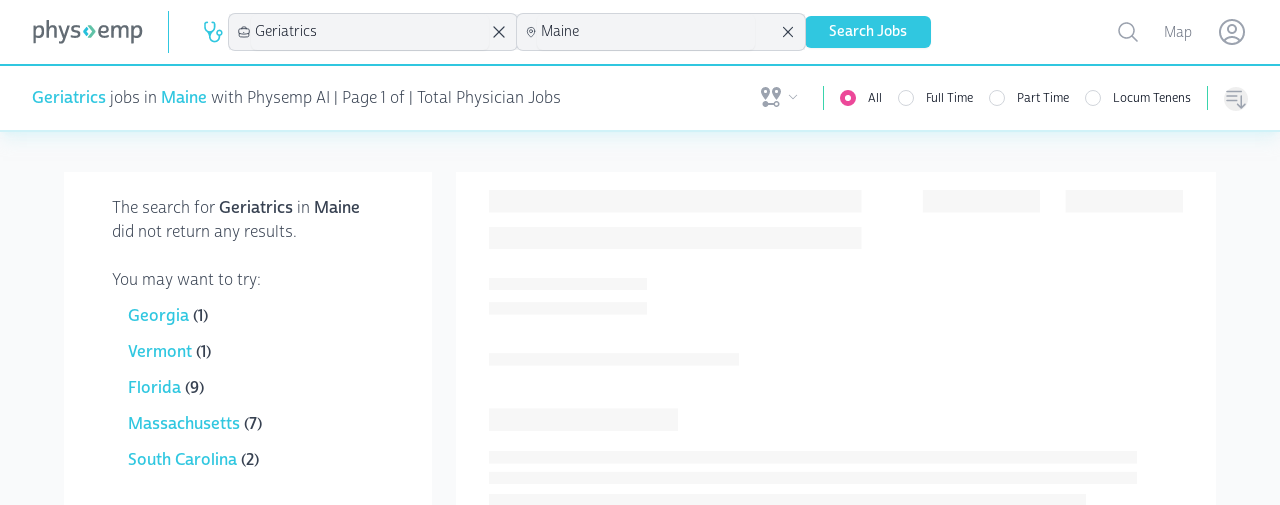

--- FILE ---
content_type: text/plain;charset=UTF-8
request_url: https://jsv3.recruitics.com/event.txt
body_size: 241
content:
2c0bf3e2f3e011f0b918036d5b4b66e0646ee68287304179b02d64ab83f67774